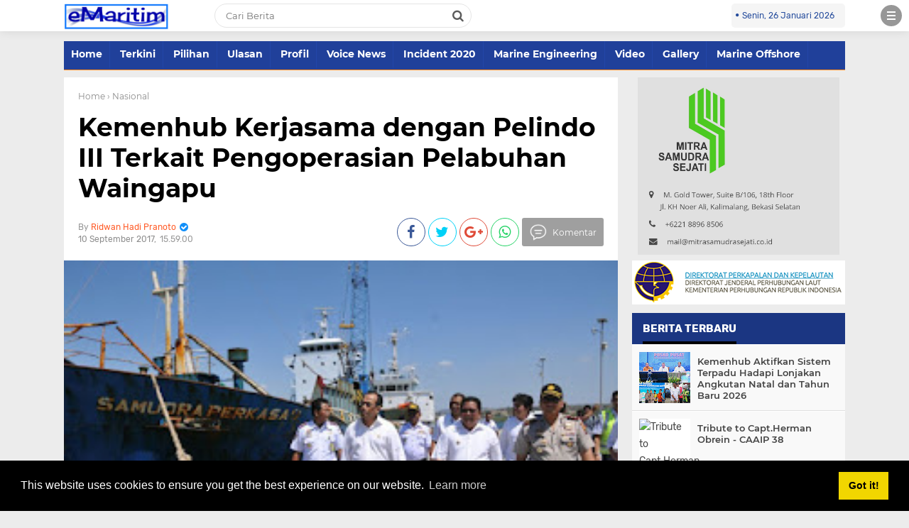

--- FILE ---
content_type: text/html; charset=utf-8
request_url: https://www.google.com/recaptcha/api2/aframe
body_size: 261
content:
<!DOCTYPE HTML><html><head><meta http-equiv="content-type" content="text/html; charset=UTF-8"></head><body><script nonce="OXJWXLvJJRmDR3XUCyp3Tw">/** Anti-fraud and anti-abuse applications only. See google.com/recaptcha */ try{var clients={'sodar':'https://pagead2.googlesyndication.com/pagead/sodar?'};window.addEventListener("message",function(a){try{if(a.source===window.parent){var b=JSON.parse(a.data);var c=clients[b['id']];if(c){var d=document.createElement('img');d.src=c+b['params']+'&rc='+(localStorage.getItem("rc::a")?sessionStorage.getItem("rc::b"):"");window.document.body.appendChild(d);sessionStorage.setItem("rc::e",parseInt(sessionStorage.getItem("rc::e")||0)+1);localStorage.setItem("rc::h",'1769391945763');}}}catch(b){}});window.parent.postMessage("_grecaptcha_ready", "*");}catch(b){}</script></body></html>